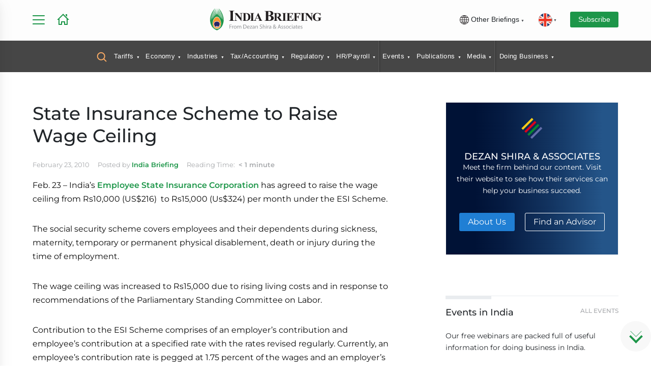

--- FILE ---
content_type: text/css
request_url: https://www.india-briefing.com/news/wp-content/cache/wpfc-minified/fr0eqqja/84l3o.css
body_size: 1294
content:
.jp-related-posts-i2__row {
display: flex;
margin-top: 1.5rem;
}
.jp-related-posts-i2__row:first-child {
margin-top: 0;
}
.jp-related-posts-i2__post {
flex-grow: 1;
flex-basis: 0;
margin: 0 10px;
display: flex;
flex-direction: column;
padding-left: 0;
}
.jp-related-posts-i2__row[data-post-count="3"] .jp-related-posts-i2__post {
max-width: calc(33% - 20px);
}
.jp-related-posts-i2__row[data-post-count="2"] .jp-related-posts-i2__post,
.jp-related-posts-i2__row[data-post-count="1"] .jp-related-posts-i2__post {
max-width: calc(50% - 20px);
}
.jp-related-posts-i2__post-heading, .jp-related-posts-i2__post-img-link,
.jp-related-posts-i2__post-date, .jp-related-posts-i2__post-context,
.jp-related-posts-i2__post-author {
flex-direction: row;
display: block;
}
.jp-related-posts-i2__post-heading {
margin: 0.5rem 0;
font-size: 1rem;
line-height: 1.2em;
}
.jp-related-posts-i2__post-link {
display: block;
width: 100%;
line-height: 1.2em;
}
.jp-related-posts-i2__post-img-link {
order: -1;
}
.jp-related-posts-i2__post-img-link img {
width: 100%;
} .jp-relatedposts-i2[data-layout="list"] .jp-related-posts-i2__row{
margin-top: 0;
display: block;
}
.jp-relatedposts-i2[data-layout="list"] .jp-related-posts-i2__post {
max-width: none;
margin: 0;
}
.jp-relatedposts-i2[data-layout="list"].jp-related-posts-i2__post-img-link {
margin-top: 1rem;
} @media only screen and (max-width: 640px) {
.jp-related-posts-i2__row {
margin-top: 0;
display: block;
}
.jp-related-posts-i2__row[data-post-count] .jp-related-posts-i2__post {
max-width: none;
margin: 0;
margin-top: 1rem;
}
.jp-related-posts-i2__post-img-link {
margin-top: 1rem;
}
.jp-related-posts-i2__post-img-link img {
width: 350px;
}
} #jp-relatedposts {
display: none;
padding-top: 1em;
margin: 1em 0;
position: relative;
clear: both;
}
.jp-relatedposts:after {
content: '';
display: block;
clear: both;
} #jp-relatedposts h3.jp-relatedposts-headline {
margin: 0 0 1em 0;
display: inline-block;
float: left;
font-size: 9pt;
font-weight: bold;
font-family: inherit;
}
#jp-relatedposts h3.jp-relatedposts-headline em:before {
content: "";
display: block;
width: 100%;
min-width: 30px;
border-top: 1px solid #dcdcde;
border-top: 1px solid rgba(0,0,0,.2);
margin-bottom: 1em;
}
#jp-relatedposts h3.jp-relatedposts-headline em {
font-style: normal;
font-weight: bold;
} #jp-relatedposts .jp-relatedposts-items {
clear: left;
}
#jp-relatedposts .jp-relatedposts-items-visual {
margin-right: -20px;
} #jp-relatedposts .jp-relatedposts-items .jp-relatedposts-post {
float: left;
width: 33%;
margin: 0 0 1em; box-sizing: border-box;
-moz-box-sizing: border-box;
-webkit-box-sizing: border-box;
}
#jp-relatedposts .jp-relatedposts-items-visual .jp-relatedposts-post {
padding-right: 20px;
filter: alpha(opacity=80);
-moz-opacity: .8;
opacity: .8;
}
#jp-relatedposts .jp-relatedposts-items .jp-relatedposts-post:nth-child(3n+4),
#jp-relatedposts .jp-relatedposts-items-visual .jp-relatedposts-post:nth-child(3n+4) {
clear: both;
}
#jp-relatedposts .jp-relatedposts-items .jp-relatedposts-post:hover .jp-relatedposts-post-title a {
text-decoration: underline;
}
#jp-relatedposts .jp-relatedposts-items .jp-relatedposts-post:hover {
filter: alpha(opacity=100);
-moz-opacity: 1;
opacity: 1;
} #jp-relatedposts .jp-relatedposts-items-visual h4.jp-relatedposts-post-title,
#jp-relatedposts .jp-relatedposts-items p,
#jp-relatedposts .jp-relatedposts-items time {
font-size: 14px;
line-height: 20px;
margin: 0;
}
#jp-relatedposts .jp-relatedposts-items-visual .jp-relatedposts-post-nothumbs {
position:relative;
}
#jp-relatedposts .jp-relatedposts-items-visual .jp-relatedposts-post-nothumbs a.jp-relatedposts-post-aoverlay {
position:absolute;
top:0;
bottom:0;
left:0;
right:0;
display:block;
border-bottom: 0;
}
#jp-relatedposts .jp-relatedposts-items p,
#jp-relatedposts .jp-relatedposts-items time {
margin-bottom: 0;
}
#jp-relatedposts .jp-relatedposts-items-visual h4.jp-relatedposts-post-title {
text-transform: none;
margin: 0;
font-family: inherit;
display: block;
max-width: 100%;
}
#jp-relatedposts .jp-relatedposts-items .jp-relatedposts-post .jp-relatedposts-post-title a {
font-size: inherit;
font-weight: normal;
text-decoration: none;
filter: alpha(opacity=100);
-moz-opacity: 1;
opacity: 1;
}
#jp-relatedposts .jp-relatedposts-items .jp-relatedposts-post .jp-relatedposts-post-title a:hover {
text-decoration: underline;
}
#jp-relatedposts .jp-relatedposts-items .jp-relatedposts-post img.jp-relatedposts-post-img,
#jp-relatedposts .jp-relatedposts-items .jp-relatedposts-post span {
display: block;
max-width: 90%;
overflow: hidden;
text-overflow: ellipsis;
}
#jp-relatedposts .jp-relatedposts-items-visual .jp-relatedposts-post img.jp-relatedposts-post-img,
#jp-relatedposts .jp-relatedposts-items-visual .jp-relatedposts-post span {
height: auto;
max-width: 100%;
}
#jp-relatedposts .jp-relatedposts-items .jp-relatedposts-post .jp-relatedposts-post-date,
#jp-relatedposts .jp-relatedposts-items .jp-relatedposts-post .jp-relatedposts-post-context {
opacity: .6;
} .jp-relatedposts-items .jp-relatedposts-post .jp-relatedposts-post-date {
display: none;
} #jp-relatedposts .jp-relatedposts-items-visual div.jp-relatedposts-post-thumbs p.jp-relatedposts-post-excerpt {
display: none;
} #jp-relatedposts .jp-relatedposts-items-visual .jp-relatedposts-post-nothumbs p.jp-relatedposts-post-excerpt {
overflow: hidden;
}
#jp-relatedposts .jp-relatedposts-items-visual .jp-relatedposts-post-nothumbs span {
margin-bottom: 1em;
} #jp-relatedposts .jp-relatedposts-list .jp-relatedposts-post {
clear: both;
width: 100%;
}
#jp-relatedposts .jp-relatedposts-list .jp-relatedposts-post img.jp-relatedposts-post-img {
float: left;
overflow: hidden;
max-width: 33%;
margin-right: 3%;
}
#jp-relatedposts .jp-relatedposts-list h4.jp-relatedposts-post-title {
display: inline-block;
max-width: 63%;
} @media only screen and (max-width: 640px) {
#jp-relatedposts .jp-relatedposts-items .jp-relatedposts-post {
width: 50%;
}
#jp-relatedposts .jp-relatedposts-items .jp-relatedposts-post:nth-child(3n) {
clear: left;
}
#jp-relatedposts .jp-relatedposts-items-visual {
margin-right: 20px;
}
}
@media only screen and (max-width: 320px) {
#jp-relatedposts .jp-relatedposts-items .jp-relatedposts-post {
width: 100%;
clear: both;
margin: 0 0 1em;
}
#jp-relatedposts .jp-relatedposts-list .jp-relatedposts-post img.jp-relatedposts-post-img,
#jp-relatedposts .jp-relatedposts-list h4.jp-relatedposts-post-title {
float: none;
max-width: 100%;
margin-right: 0;
}
} @media print {
.jp-relatedposts {
display:none !important;
}
}

--- FILE ---
content_type: text/css
request_url: https://www.india-briefing.com/news/wp-content/cache/wpfc-minified/mlvw6g8c/84l3o.css
body_size: 3653
content:
.right-column .pub-thumb img {
width:100%;
max-width: 280px;
}
#toc_container #toc {margin-bottom:5rem;}
blockquote p {margin:0 !important;display:inline;}
blockquote:before {margin-right:1rem !important;} .btn {padding:.3rem 1rem;}
.briefing-cta {min-height: 125px;}
.briefing-cta .cta-title a {color:#000 !important;font-weight: 500 !important;}
#toc>ul>li>a {color:#4f4f4f;}
#toc>ul>ul {margin-left:15px;}
.article-content a{font-weight: 600!important;color: #1d9649!important;}
.pager.pagerV a {color:unset !important;}
.article-credit {word-break:normal !important;overflow: hidden;margin-top:4rem;}
.article-credit h5{margin-top:0 !important;}
.article-content ul.pager.pagerV li:before{content:'';display:none;}
.article-content ul.pager.pagerV li span {color:#ccc;padding-bottom: 0;}
.article-content ul.pager.pagerV li a {padding:0;}
.article-content .pager.pagerV li:last-child {text-align: right;}
.entry-content h2, .post h2{color:#010101; font-size:24px; font-weight:normal; font-family:"Times New Roman", Times, serif;}
.entry-content h3{ margin-bottom:5px; color:#000; font-weight:bold;}
.entry-content ul li, .entry-content ol li{ color:#333; padding-bottom:5px; padding-top:5px; list-style:outside;}
.entry-content ol li {list-style: decimal;}
.entry-content ul.list li{padding-bottom:15px; padding-top:15px; list-style:none;}
.entry-content ul.list {display:inherit;}
.entry-content ul{ list-style:none; display:table;}
.related-block{ width:50%; float:left; margin:20px 20px 20px 0px; }
.related-block.news ul.list li h4{ font-size:16px; font-family:"Times New Roman", Times, serif;  margin:0px; line-height:24px; font-weight:normal; color:#404040;}
.related-block.news ul.list li h4 a{color:#1d9649;}
.related-block.news ul.list li h4 a:hover{color:#939598;}
.related-block.services ul.list li .alignleft{ margin-right:10px;}
.related-block.services ul.list li a{ text-transform: uppercase; display:table;font-family:Arial, Helvetica, sans-serif; font-size:12px; color:#1d9649; line-height:18px;}
.related-block.services ul.list li a span{ vertical-align:middle; display:table-cell;}
div.wp-caption {border:1px solid solid 1px #FFFFFF;display: block;padding: 5px;margin: 10px 0;box-shadow: 0 1px 5px rgba(0, 0, 0, 0.2);}
div.wp-caption .wp-caption-text{padding:10px 10px 0px 10px;font-size:11px;color:#333; text-align:center; margin-bottom:0px; line-height:18px;}
div.wp-caption.aligncenter{max-width: 98%;margin:20px auto;}
img.size-full{max-width:100%; height:auto; box-shadow:none; margin-bottom:0px; margin-top:0px; margin-right:30px;}
img.alignnone{max-width:100%; height:auto; border:none; margin:0px;margin-right:10px;}
.alignright{float:right;margin-left:10px;}
.alignleft{float:left;margin-right:10px;}
.aligncenter.size-full{padding:3px;border:1px solid #EAEAEA;margin:10px auto;max-width:100%; height:auto;}
.size-large{max-width:100%; height:auto;}
.aligncenter, img.aligncenter { clear: both; display: block; margin-left: auto; margin-right: auto; max-width:100%; height:auto;}
.page{ border-bottom:solid 1px #e6e7e8; border-top:solid 1px #e6e7e8; background-color:#f1f2f2; padding:0px 0px; margin-top:20px; overflow:hidden; color:#939598; font-size:12px; padding-left:10px; line-height:28px; display:flex;justify-content: space-between;} .pagination{ padding:0px; margin:0px; border-radius:0px; float:right; padding-right:10px;display:inline;width:auto !important;}
.page-numbers{padding-left:12px; padding-right:12px; color:#1d9649; font-family:Arial, Helvetica, sans-serif; font-size:12px; font-weight:bold; padding-top:7px; padding-bottom:7px;}
.pagination .current{ background:#d1d3d4; color:#939598;}
.pagination > li > a, .pagination > li > span{ border:none; background:none; padding-left:15px; padding-right:15px; color:#1d9649; font-family:Arial, Helvetica, sans-serif; font-size:12px; font-weight:bold;}
.pagination > li > a:focus, .pagination > li > a:hover, .pagination > li > span:focus, .pagination > li > span:hover{ background:#d1d3d4; color:#939598;}
.pagination > li:last-child > a, .pagination > li:last-child > span{border-top-left-radius: 0px; border-bottom-left-radius: 0px;border-top-right-radius: 0px;
border-bottom-right-radius: 0px; }
.pagination > li:first-child > a, .pagination > li:first-child > span{border-top-left-radius: 0px; border-bottom-left-radius: 0px;}
.pagination > .active > a, .pagination > .active > a:focus, .pagination > .active > a:hover, .pagination > .active > span, .pagination > .active > span:focus, .pagination > .active > span:hover{background:#d1d3d4; color:#939598;} #searchform > div {display:flex;}
#searchform > div input[type=submit] {background:#1d9649 !important;color:white;}
.meta .rt-reading-time {margin-left:0 !important;}
.meta .rt-reading-time span {display:inline-block !important;margin-left: 0 !important;} .sharedaddy ul li{display: inline !important;}
.sharedaddy ul li:before {display: none;}
.d-none {display: none;}
h1.title-border {border-top:0;}
h1.title-border::before{display:none;}
.right-column .dsa-events-block {margin-top:0;}
.right-column .toc{margin-bottom:3rem;}
table {height:auto !important;}
.available-language {justify-content: flex-start;}
.table.ib thead,.table.ib thead p {color:white !important;}
.table td {color:unset;}
.table.ib .light-bg,.table.ib .light-bg p {color:#1d9649 !important;}  .download-card.dsa-cta-rhs {background: linear-gradient(
-90deg,
#245589 9%,
#133562 38%,
#051B42 67%,
#001236 83%
);}
.download-card.dsa-cta-rhs .subs-info h4 a, .download-card.dsa-cta-rhs .subs-info p{color: #fff;}
.btn-outline-white{ color: #fff;border-color: #fff;}
.btn-dsa-blue{color: #fff; background-color: #207FD4;}
.btn-dsa-blue:hover, .btn-outline-white:hover{color: #fff; background-color: #207FD4;border-color: #fff;}  .briefing-cta.dsa-cta-brf .briefing-logo {
opacity: 1;
-o-transition: 0.5s;
-ms-transition: 0.5s;
-moz-transition: 0.5s;
-webkit-transition: 0.5s;
transition: 0.5s;
}
.briefing-cta.dsa-cta-brf:hover .briefing-logo { opacity: 0; }
.briefing-cta.dsa-cta-brf{ padding: 0;background: #F6F6F6 url(https://d2h56l9e5xqoi4.cloudfront.net/dsa_website_assets/2025/img/briefing-cta.webp) left top no-repeat; height: 190px; display: flex; align-items: flex-end;overflow: hidden; border: none;cursor: pointer;}
.briefing-cta.dsa-cta-brf .cta-content{ background-color: #F6F6F6; height: 75px; padding: 1.5rem  0.5rem  1rem  0.5rem;
position: relative;  transition: transform 0.45s ease;}
.briefing-cta.dsa-cta-brf .cta-content .related{margin-bottom: 0.5rem;font-size: 14px;}
.briefing-cta.dsa-cta-brf .cta-content .cta-title{opacity: 0;height: 0;transition: opacity 0.20s ease;}
.briefing-cta.dsa-cta-brf:hover .cta-content { transform: translateY(-50px);}
.briefing-cta.dsa-cta-brf:hover .cta-title{ opacity: 1; height: auto;}
.briefing-cta.dsa-cta-brf .briefing-logo img{width: 184px;}  .access-insights{display: flex; align-items: center; margin-right: 3rem;    flex-direction: column;   justify-content: center; gap: 5px;}
.access-insights span{line-height: 18px; font-size: 14px; font-weight: 500;}
.acs-insights-sticky {
position: fixed;
bottom: -120px; 
left: 0;
width: 100%;
background: #EEEEEE;
display: flex;
gap: 20px;
align-items: center;
transition: bottom 0.4s ease;
z-index: 9999;
box-shadow: -12px -10px 4px -2px rgba(0, 0, 0, 0.04);
overflow-x: auto;
white-space: nowrap;
}
#acsInsStickyHide {
position: fixed;
bottom: -150px; 
left: 0;
width: 100%;
background: #fff;
transition: bottom .4s ease;
z-index: 9999;
}
.acs-insights-item {
display: flex;
align-items: center;
gap: 16px;
width: 360px;
padding-left: 1rem;
padding-right: 1rem;
}
.acs-insights-item img {
width: 100px;
height: 90px;
object-fit: cover;
}
.acs-insights-item p {
margin-bottom: 0;
white-space: normal;
word-wrap: break-word;
word-break: break-word;
line-height: 20px;
font-weight: 600;
font-size: 0.9rem;
}
.acs-insights-item p a{color: #000;}
.close-btn-ai {
background: none;
border: none;
font-size: 18px;
cursor: pointer;
margin-left: auto;
color: #333;
width: 20px;
font-weight: bold;
}
.close-btn-ai:hover{background: none; }
.close-btn-ai:focus{outline: none; border: none; }  .post-content .faq {
padding: 20px;margin-bottom: 20px;border-radius: 3px;background: rgba(251,231,209,.4)!important;
}
.post-content .faq h2 {margin-top:0.5rem;}
.post-content p:empty {display: none;} ol.commentlist {
margin-left:1rem;
padding-left: 0;
list-style: none;
}
ol.commentlist .comment-meta{
margin-bottom:1rem;
display:none;
}
ol.commentlist .comment-author{
font-weight: bold;
}
ol.commentlist li {
margin-top:1rem;
padding-bottom:1rem;
border-bottom:1px solid #efefef;
}
ol.commentlist li.pingback{display:none;}
ol.commentlist p {margin-bottom: 1rem;}
ol.commentlist .comment-meta.commentmetadata a{color:#c2c2c2;}
ul.related_reading img {margin:0 1rem !important;}
table.table{overflow-x: unset !important;} @media only screen and (max-width: 767px){
.content.news .briefing-news .news_content {
padding:2rem 0 0 0 !important;
}
table.table{overflow-x: auto !important;}
} @media only screen and (min-width: 1100px){
.right-column > div:first-of-type .title-border{margin-top:2rem;}
} @media only screen and (min-width: 753px){
.mega-menu-featured-article .briefing-news .posts .thumbnail {max-height:150px;max-width: 310px;}
.mega-menu-featured-article .briefing-news .posts .news-content {max-width: 310px;}
.mega-menu-featured-article{margin-right:4%;}
} .article-content .advertising-DB-portal a{color:white !important;}.glide{position:relative;width:100%;box-sizing:border-box}.glide *{box-sizing:inherit}.glide__track{overflow:hidden}.glide__slides{position:relative;width:100%;list-style:none;backface-visibility:hidden;transform-style:preserve-3d;touch-action:pan-Y;overflow:hidden;padding:0;white-space:nowrap;display:flex;flex-wrap:nowrap;will-change:transform}.glide__slides--dragging{user-select:none}.glide__slide{width:100%;height:100%;flex-shrink:0;white-space:normal;user-select:none;-webkit-touch-callout:none;-webkit-tap-highlight-color:transparent}.glide__slide a{user-select:none;-webkit-user-drag:none;-moz-user-select:none;-ms-user-select:none}.glide__arrows{-webkit-touch-callout:none;user-select:none}.glide__bullets{-webkit-touch-callout:none;user-select:none}.glide--rtl{direction:rtl}.glide__arrow{position:absolute;display:block;top:50%;z-index:2;color:#fff;text-transform:uppercase;padding:9px 12px;background-color:transparent;border:2px solid rgba(255,255,255,.5);border-radius:4px;box-shadow:0 .25em .5em 0 rgba(0,0,0,.1);text-shadow:0 .25em .5em rgba(0,0,0,.1);opacity:1;cursor:pointer;transition:opacity 150ms ease,border .3s ease-in-out;transform:translateY(-50%);line-height:1}.glide__arrow:focus{outline:0}.glide__arrow:hover{border-color:#fff}.glide__arrow--left{left:2em}.glide__arrow--right{right:2em}.glide__arrow--disabled{opacity:.33}.glide__bullets{position:absolute;z-index:2;bottom:2em;left:50%;display:inline-flex;list-style:none;transform:translateX(-50%)}.glide__bullet{background-color:rgba(255,255,255,.5);width:9px;height:9px;padding:0;border-radius:50%;border:2px solid transparent;transition:all .3s ease-in-out;cursor:pointer;line-height:0;box-shadow:0 .25em .5em 0 rgba(0,0,0,.1);margin:0 .25em}.glide__bullet:focus{outline:0}.glide__bullet:focus,.glide__bullet:hover{border:2px solid #fff;background-color:rgba(255,255,255,.5)}.glide__bullet--active{background-color:#fff}.glide--swipeable{cursor:grab;cursor:-moz-grab;cursor:-webkit-grab}.glide--dragging{cursor:grabbing;cursor:-moz-grabbing;cursor:-webkit-grabbing}